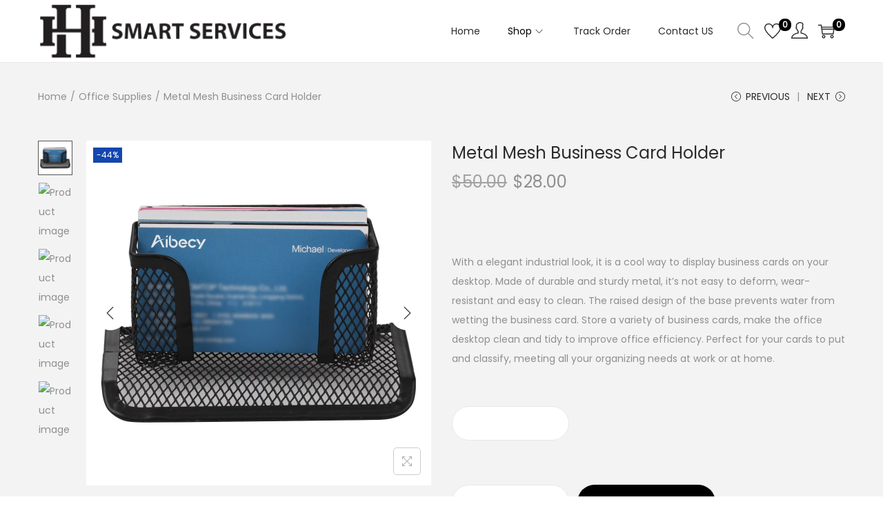

--- FILE ---
content_type: application/x-javascript
request_url: https://hhsmartservices.com/wp-content/themes/woostify/assets/js/woocommerce/product-variation.min.js?ver=2.1.8
body_size: 516
content:
"use strict";function productVariation(e,t){var o=document.querySelector(e);if(o){var r=o.getAttribute("data-pid"),i=t||'form.variations_form[data-product_id="'+r+'"]';if(jQuery(i).length){var a=o.querySelector(".image-item");if(null!=a){var n=!!a&&a.querySelector("img"),c=n?n.getAttribute("src"):"",s=n?n.getAttribute("srcset"):"",u=a.querySelector("a"),d=u?u.getAttribute("href"):"",l=o.querySelector(".thumbnail-item"),_=!!l&&l.querySelector("img"),m=_?_.getAttribute("src"):"";if(jQuery(i).length){var f=document.querySelector(".elementor-widget-woostify-product-meta .sku"),y=f?f.innerHTML:"",p=document.querySelector(".wpm_gtin_code_wrapper .wpm_pgw_code");p&&(p.innerHTML=y),jQuery(document.body).on("found_variation",i,(function(t,o){var r=o.image.src,i=o.image.full_src,c=o.is_in_stock;if(r&&i){if(f&&(f.innerHTML=o.sku),p&&o.wpm_pgw_code&&(p.innerHTML=o.wpm_pgw_code),u&&u.setAttribute("href",i),n&&r){a.classList.add("image-loading");var d=new Image;d.onload=function(){a.classList.remove("image-loading")},d.src=r,n.setAttribute("src",r),s&&n.setAttribute("srcset",o.image.srcset)}_&&_.setAttribute("src",o.image.thumb_src),"function"==typeof easyZoomHandle&&easyZoomHandle();var l=document.querySelector(e),m=!!l&&l.querySelector(".product-images"),y=!!m&&m.querySelector(".woostify-out-of-stock-label"),g=!!m&&m.querySelector(".woostify-tag-on-sale");if(c)o.max_qty&&"function"==typeof woostifyStockQuantityProgressBar&&setTimeout((function(){woostifyStockQuantityProgressBar()}),200),y&&y.remove(),g&&woostify_woocommerce_variable_product_data.sale_tag_percent&&o.display_price!=o.display_regular_price&&(g.innerHTML="-"+Math.round((o.display_regular_price-o.display_price)/o.display_regular_price*100)+"%");else if("undefined"!=typeof woostify_woocommerce_variable_product_data){var w='<span class="woostify-out-of-stock-label position-'+woostify_woocommerce_variable_product_data.out_of_stock_display+" "+woostify_woocommerce_variable_product_data.out_of_stock_square+'">'+woostify_woocommerce_variable_product_data.out_of_stock_text+"</span>";y||m.insertAdjacentHTML("beforeend",w)}}})),jQuery(".reset_variations").on("click",(function(e){if(e.preventDefault(),y&&(f.innerHTML=y),p&&(p.innerHTML=y),n){a.classList.add("image-loading");var t=new Image;t.onload=function(){a.classList.remove("image-loading")},t.src=c,n.setAttribute("src",c),s&&n.setAttribute("srcset",s)}m&&_.setAttribute("src",m),d&&u.setAttribute("href",d),"function"==typeof easyZoomHandle&&easyZoomHandle()}))}}}}}document.addEventListener("DOMContentLoaded",(function(){productVariation(".product-gallery"),"function"==typeof onElementorLoaded&&onElementorLoaded((function(){window.elementorFrontend.hooks.addAction("frontend/element_ready/global",(function(){productVariation(".product-gallery")}))}))}));

--- FILE ---
content_type: application/x-javascript
request_url: https://hhsmartservices.com/wp-content/themes/woostify/assets/js/woocommerce/product-images.min.js?ver=2.1.8
body_size: 2122
content:
"use strict";function renderSlider(selector,options){var element=document.querySelectorAll(selector);if(element.length)for(var i=0,j=element.length;i<j;i++)if(!element[i].classList.contains("flickity-enabled"))var slider=new Flickity(options.container,options)}function createImages(fullSrc,src,size){var item='<figure class="image-item ez-zoom" itemprop="associatedMedia" itemscope itemtype="http://schema.org/ImageObject">';return item+="<a href="+fullSrc+" data-size="+size+' itemprop="contentUrl" data-elementor-open-lightbox="no">',item+="<img src="+src+' itemprop="thumbnail">',item+="</a>",item+="</figure>"}function createThumbnails(src){var item='<div class="thumbnail-item">';return item+='<img src="'+src+'">',item+="</div>"}function woostifyStickySummary(){if(woostify_woocommerce_general.enabled_sticky_product_summary){var gallery=document.querySelector(".has-gallery-list-layout .product-gallery.has-product-thumbnails"),summary=document.querySelector(".has-gallery-list-layout .product-summary");if(gallery&&summary&&!(window.innerWidth<992)&&!(gallery.offsetHeight<=summary.offsetHeight)){var sidebarStickCmnKy=new WSYSticky(".summary.entry-summary",{stickyContainer:".product-page-container",marginTop:parseInt(woostify_woocommerce_general.sticky_top_space),marginBottom:parseInt(woostify_woocommerce_general.sticky_bottom_space)});jQuery("form.variations_form").on("found_variation",(function(){sidebarStickCmnKy.update()}))}}}document.addEventListener("DOMContentLoaded",(function(){var gallery=document.querySelector(".product-gallery"),productThumbnails=document.getElementById("product-thumbnail-images"),noSliderLayout=!!gallery&&(gallery.classList.contains("column-style")||gallery.classList.contains("grid-style")),prevBtn=document.createElement("button"),nextBtn=document.createElement("button"),mobileSlider,imageCarousel,options=woostify_product_images_slider_options.main,firstImage=!!gallery&&gallery.querySelector(".image-item img"),firstImageHeight=firstImage?firstImage.offsetHeight:0,thumbCarousel,thumbOptions=woostify_product_images_slider_options.thumb;function calculateVerticalSliderHeight(){var currFirstImage=!!gallery&&gallery.querySelector(".image-item img"),currFirstImageHeight=currFirstImage?currFirstImage.offsetHeight:0;productThumbnails.style.maxHeight=currFirstImageHeight+"px"}function calculateThumbnailTotalWidth(){if(productThumbnails&&gallery&&(gallery.classList.contains("horizontal-style")||window.matchMedia("( max-width: 767px )").matches)){var thumbEls=productThumbnails.querySelectorAll(".thumbnail-item"),totalWidth=0;thumbEls.length&&thumbEls.forEach((function(thumbEl){var thumbWidth=thumbEl.offsetWidth;thumbWidth+=parseInt(window.getComputedStyle(thumbEl).getPropertyValue("margin-left")),thumbWidth+=parseInt(window.getComputedStyle(thumbEl).getPropertyValue("margin-right")),totalWidth+=thumbWidth})),totalWidth>=productThumbnails.offsetWidth?(thumbOptions.groupCells="60%",thumbOptions.wrapAround=!0,thumbCarousel&&thumbCarousel.slider&&(thumbCarousel.destroy(),thumbCarousel=new Flickity(thumbOptions.container,thumbOptions))):(thumbOptions.groupCells="3",thumbOptions.wrapAround=!1,thumbCarousel&&thumbCarousel.slider&&(thumbCarousel.destroy(),thumbCarousel=new Flickity(thumbOptions.container,thumbOptions)))}}function changeImageCarouselButtonIcon(){var imageNextBtn=document.querySelector(".flickity-button.next"),imagePrevBtn=document.querySelector(".flickity-button.previous");imageNextBtn&&(imageNextBtn.innerHTML=woostify_product_images_slider_options.next_icon),imagePrevBtn&&(imagePrevBtn.innerHTML=woostify_product_images_slider_options.prev_icon)}function displayThumbButtons(){var thumbs=productThumbnails.querySelectorAll(".thumbnail-item"),totalThumbHeight=0;thumbs.length&&thumbs.forEach((function(thumb){var thumbHeight=thumb.offsetHeight;thumbHeight+=parseInt(window.getComputedStyle(thumb).getPropertyValue("margin-top")),thumbHeight+=parseInt(window.getComputedStyle(thumb).getPropertyValue("margin-bottom")),totalThumbHeight+=thumbHeight})),totalThumbHeight>productThumbnails.offsetHeight?(productThumbnails.classList.add("has-buttons"),nextBtn.style.display="block",prevBtn.style.display="block"):(productThumbnails.classList.remove("has-buttons"),nextBtn.style.display="none",prevBtn.style.display="none")}function addThumbButtons(){var productThumbnailsWrapper=productThumbnails.parentElement;prevBtn.classList.add("thumb-btn","thumb-prev-btn","prev"),prevBtn.innerHTML=woostify_product_images_slider_options.vertical_prev_icon,nextBtn.classList.add("thumb-btn","thumb-next-btn","next"),nextBtn.innerHTML=woostify_product_images_slider_options.vertical_next_icon,productThumbnailsWrapper.appendChild(prevBtn),productThumbnailsWrapper.appendChild(nextBtn),displayThumbButtons();var thumbButtons=document.querySelectorAll(".thumb-btn");thumbButtons.length&&thumbButtons.forEach((function(thumbBtn){thumbBtn.addEventListener("click",(function(){var currBtn=this;this.classList.contains("prev")?imageCarousel.previous():imageCarousel.next()}))}))}function woostifyGalleryCarouselMobile(){var mobileGallery;!document.querySelector(".has-gallery-list-layout .product-gallery.has-product-thumbnails")||window.innerWidth>991||(options.on={ready:function(){changeImageCarouselButtonIcon()}},mobileSlider=new Flickity("#product-images",options))}function verticalThumbnailSliderAction(){var thumbNav=productThumbnails,thumbNavImages=thumbNav.querySelectorAll(".thumbnail-item");thumbNavImages[0].classList.add("is-nav-selected"),thumbNavImages[0].classList.add("is-selected"),thumbNavImages.forEach((function(thumbNavImg,thumbIndex){thumbNavImg.addEventListener("click",(function(){imageCarousel.select(thumbIndex)}))}));var thumbImgHeight=0<imageCarousel.selectedIndex?thumbNavImages[imageCarousel.selectedIndex].offsetHeight:thumbNavImages[0].offsetHeight,thumbHeight=thumbNav.offsetHeight;imageCarousel.on("select",(function(){thumbNav.querySelectorAll(".thumbnail-item").forEach((function(thumb){thumb.classList.remove("is-nav-selected","is-selected")}));var selected=0<=imageCarousel.selectedIndex?thumbNavImages[imageCarousel.selectedIndex]:thumbNavImages[0];selected.classList.add("is-nav-selected","is-selected");var scrollY=selected.offsetTop+thumbNav.scrollTop-(thumbHeight+thumbImgHeight)/2;thumbNav.scrollTo({top:scrollY,behavior:"smooth"})}))}function resetCarousel(){imageCarousel&&imageCarousel.slider&&imageCarousel.select(0),mobileSlider&&mobileSlider.slider&&mobileSlider.select(0)}function updateGallery(data,reset,variationId){if(data.length&&!document.documentElement.classList.contains("quick-view-open")){gallery||(gallery=document.querySelector(".product-gallery"));for(var images="",thumbnails="",i=0,j=data.length;i<j;i++)if(reset){var size=data[i].full_src_w+"x"+data[i].full_src_h;images+=createImages(data[i].full_src,data[i].src,size),thumbnails+=createThumbnails(data[i].gallery_thumbnail_src)}else if(variationId&&variationId==data[i][0].variation_id)if(1>=data[i].length-1){thumbnails="";for(var x=1,y=data[i].length;x<y;x++){var size=data[i][x].full_src_w+"x"+data[i][x].full_src_h;images+=createImages(data[i][x].full_src,data[i][x].src,size)}}else for(var x=1,y=data[i].length;x<y;x++){var size=data[i][x].full_src_w+"x"+data[i][x].full_src_h;images+=createImages(data[i][x].full_src,data[i][x].src,size),thumbnails+=createThumbnails(data[i][x].gallery_thumbnail_src)}if(imageCarousel&&imageCarousel.slider&&imageCarousel.destroy(),thumbCarousel&&thumbCarousel.slider&&thumbCarousel.destroy(),mobileSlider&&mobileSlider.slider&&mobileSlider.destroy(),images&&document.querySelector(".product-images")&&(document.querySelector(".product-images").querySelector("#product-images").innerHTML=images),document.querySelector(".product-thumbnail-images"))if(""!==thumbnails){var productThumbnailsWrapper=document.querySelector(".product-thumbnail-images").querySelector("#product-thumbnail-images");productThumbnailsWrapper||(productThumbnailsWrapper=document.createElement("div")).setAttribute("id","product-thumbnail-images"),document.querySelector(".product-thumbnail-images").appendChild(productThumbnailsWrapper).innerHTML=thumbnails,document.querySelector(".product-gallery")&&document.querySelector(".product-gallery").classList.add("has-product-thumbnails")}else document.querySelector(".product-thumbnail-images").innerHTML="";noSliderLayout?woostifyGalleryCarouselMobile():(productThumbnails=document.getElementById("product-thumbnail-images"))&&(options.on={ready:function(){changeImageCarouselButtonIcon(),window.matchMedia("( min-width: 768px )").matches&&gallery&&gallery.classList.contains("vertical-style")&&calculateVerticalSliderHeight()}},imageCarousel=new Flickity(options.container,options),calculateThumbnailTotalWidth(),gallery&&(window.matchMedia("( max-width: 767px )").matches?thumbCarousel=new Flickity(thumbOptions.container,thumbOptions):gallery.classList.contains("vertical-style")?(verticalThumbnailSliderAction(),addThumbButtons()):thumbCarousel=new Flickity(thumbOptions.container,thumbOptions)));var getThumbnailSlider=document.querySelectorAll(".product-thumbnail-images .thumbnail-item");document.querySelector(".product-thumbnail-images")&&(getThumbnailSlider.length<2?document.querySelector(".product-thumbnail-images").classList.add("has-single-thumbnail-image"):document.querySelector(".product-thumbnail-images")&&document.querySelector(".product-thumbnail-images").classList.remove("has-single-thumbnail-image")),"function"==typeof easyZoomHandle&&easyZoomHandle(),"function"==typeof initPhotoSwipe&&initPhotoSwipe("#product-images"),setTimeout((function(){window.dispatchEvent(new Event("resize"))}),200)}}function carouselAction(){jQuery("form.variations_form").on("found_variation",(function(e,variation){resetCarousel(),setTimeout((function(){window.dispatchEvent(new Event("resize"))}),200),"undefined"!=typeof woostify_variation_gallery&&woostify_variation_gallery.length&&updateGallery(woostify_variation_gallery,!1,variation.variation_id)})),jQuery(".reset_variations").on("click",(function(){"undefined"!=typeof woostify_variation_gallery&&woostify_variation_gallery.length&&updateGallery(woostify_default_gallery,!0),resetCarousel(),setTimeout((function(){window.dispatchEvent(new Event("resize"))}),200),(document.body.classList.contains("elementor-editor-active")||document.body.classList.contains("elementor-editor-preview"))&&(document.getElementById("product-thumbnail-images")||document.querySelector(".product-gallery").classList.remove("has-product-thumbnails"))}))}window.matchMedia("( min-width: 768px )").matches&&gallery&&gallery.classList.contains("vertical-style")&&(thumbOptions.draggable=!1),productThumbnails&&(options.on={ready:function(){changeImageCarouselButtonIcon(),window.matchMedia("( min-width: 768px )").matches&&gallery&&gallery.classList.contains("vertical-style")&&calculateVerticalSliderHeight()}},imageCarousel=new Flickity(options.container,options),calculateThumbnailTotalWidth(),gallery&&(window.matchMedia("( max-width: 767px )").matches?thumbCarousel=new Flickity(thumbOptions.container,thumbOptions):gallery.classList.contains("vertical-style")?(verticalThumbnailSliderAction(),addThumbButtons()):thumbCarousel=new Flickity(thumbOptions.container,thumbOptions))),window.addEventListener("resize",(function(){window.matchMedia("( min-width: 768px )").matches&&gallery&&gallery.classList.contains("vertical-style")&&productThumbnails&&(calculateVerticalSliderHeight(),verticalThumbnailSliderAction(),displayThumbButtons()),calculateThumbnailTotalWidth()})),carouselAction(),woostifyGalleryCarouselMobile(),window.addEventListener("load",(function(){woostifyStickySummary(),setTimeout((function(){window.dispatchEvent(new Event("resize"))}),200)})),"function"==typeof onElementorLoaded&&onElementorLoaded((function(){window.elementorFrontend.hooks.addAction("frontend/element_ready/global",(function(){document.getElementById("product-thumbnail-images")&&(renderSlider(options.container,options),window.matchMedia("( min-width: 768px )").matches&&gallery&&gallery.classList.contains("vertical-style")?calculateVerticalSliderHeight():renderSlider(thumbOptions.container,thumbOptions)),carouselAction()}))}))}));